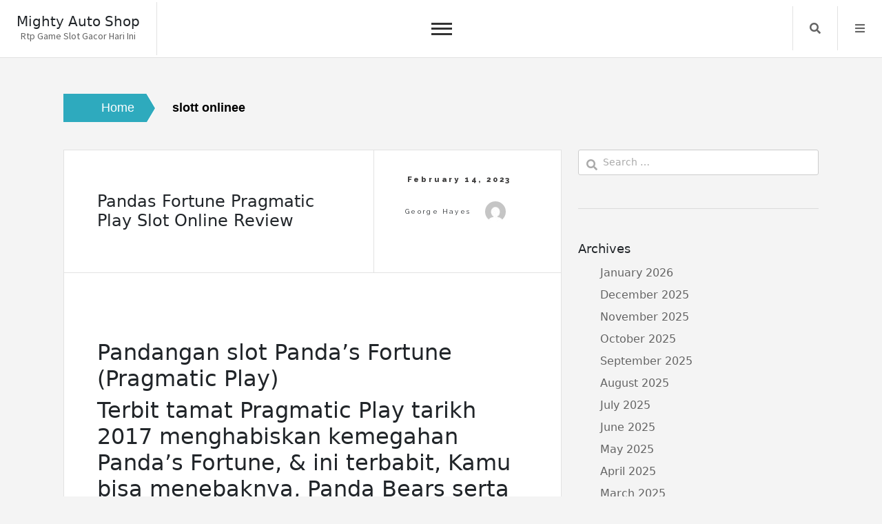

--- FILE ---
content_type: text/html; charset=UTF-8
request_url: https://mightyautoshop.com/tag/slott-onlinee/
body_size: 9045
content:
<!doctype html><html lang="en-US"><head><meta charset="UTF-8"><link rel="preconnect" href="https://fonts.gstatic.com/" crossorigin /><meta name="viewport" content="width=device-width, initial-scale=1"><link rel="profile" href="https://gmpg.org/xfn/11"><meta name='robots' content='index, follow, max-image-preview:large, max-snippet:-1, max-video-preview:-1' /><title>slott onlinee Archives - Mighty Auto Shop</title><link rel="canonical" href="https://mightyautoshop.com/tag/slott-onlinee/" /><meta property="og:locale" content="en_US" /><meta property="og:type" content="article" /><meta property="og:title" content="slott onlinee Archives - Mighty Auto Shop" /><meta property="og:url" content="https://mightyautoshop.com/tag/slott-onlinee/" /><meta property="og:site_name" content="Mighty Auto Shop" /><meta name="twitter:card" content="summary_large_image" /> <script type="application/ld+json" class="yoast-schema-graph">{"@context":"https://schema.org","@graph":[{"@type":"CollectionPage","@id":"https://mightyautoshop.com/tag/slott-onlinee/","url":"https://mightyautoshop.com/tag/slott-onlinee/","name":"slott onlinee Archives - Mighty Auto Shop","isPartOf":{"@id":"https://mightyautoshop.com/#website"},"breadcrumb":{"@id":"https://mightyautoshop.com/tag/slott-onlinee/#breadcrumb"},"inLanguage":"en-US"},{"@type":"BreadcrumbList","@id":"https://mightyautoshop.com/tag/slott-onlinee/#breadcrumb","itemListElement":[{"@type":"ListItem","position":1,"name":"Home","item":"https://mightyautoshop.com/"},{"@type":"ListItem","position":2,"name":"slott onlinee"}]},{"@type":"WebSite","@id":"https://mightyautoshop.com/#website","url":"https://mightyautoshop.com/","name":"Mighty Auto Shop","description":"Rtp Game Slot Gacor Hari Ini","potentialAction":[{"@type":"SearchAction","target":{"@type":"EntryPoint","urlTemplate":"https://mightyautoshop.com/?s={search_term_string}"},"query-input":{"@type":"PropertyValueSpecification","valueRequired":true,"valueName":"search_term_string"}}],"inLanguage":"en-US"}]}</script> <link rel='dns-prefetch' href='//fonts.googleapis.com' /><link rel="alternate" type="application/rss+xml" title="Mighty Auto Shop &raquo; Feed" href="https://mightyautoshop.com/feed/" /><link rel="alternate" type="application/rss+xml" title="Mighty Auto Shop &raquo; Comments Feed" href="https://mightyautoshop.com/comments/feed/" /><link rel="alternate" type="application/rss+xml" title="Mighty Auto Shop &raquo; slott onlinee Tag Feed" href="https://mightyautoshop.com/tag/slott-onlinee/feed/" /><style id='wp-img-auto-sizes-contain-inline-css'>img:is([sizes=auto i],[sizes^="auto," i]){contain-intrinsic-size:3000px 1500px}
/*# sourceURL=wp-img-auto-sizes-contain-inline-css */</style> <script src="[data-uri]" defer type="377b0aa2f77e1ef27fdb1ef1-text/javascript"></script><script data-optimized="1" src="https://mightyautoshop.com/wp-content/plugins/litespeed-cache/assets/js/webfontloader.min.js" defer type="377b0aa2f77e1ef27fdb1ef1-text/javascript"></script><link data-optimized="2" rel="stylesheet" href="https://mightyautoshop.com/wp-content/litespeed/css/c862488c03ee202007791e38680b2d1f.css?ver=01ef1" /><style id='global-styles-inline-css'>:root{--wp--preset--aspect-ratio--square: 1;--wp--preset--aspect-ratio--4-3: 4/3;--wp--preset--aspect-ratio--3-4: 3/4;--wp--preset--aspect-ratio--3-2: 3/2;--wp--preset--aspect-ratio--2-3: 2/3;--wp--preset--aspect-ratio--16-9: 16/9;--wp--preset--aspect-ratio--9-16: 9/16;--wp--preset--color--black: #000000;--wp--preset--color--cyan-bluish-gray: #abb8c3;--wp--preset--color--white: #ffffff;--wp--preset--color--pale-pink: #f78da7;--wp--preset--color--vivid-red: #cf2e2e;--wp--preset--color--luminous-vivid-orange: #ff6900;--wp--preset--color--luminous-vivid-amber: #fcb900;--wp--preset--color--light-green-cyan: #7bdcb5;--wp--preset--color--vivid-green-cyan: #00d084;--wp--preset--color--pale-cyan-blue: #8ed1fc;--wp--preset--color--vivid-cyan-blue: #0693e3;--wp--preset--color--vivid-purple: #9b51e0;--wp--preset--gradient--vivid-cyan-blue-to-vivid-purple: linear-gradient(135deg,rgb(6,147,227) 0%,rgb(155,81,224) 100%);--wp--preset--gradient--light-green-cyan-to-vivid-green-cyan: linear-gradient(135deg,rgb(122,220,180) 0%,rgb(0,208,130) 100%);--wp--preset--gradient--luminous-vivid-amber-to-luminous-vivid-orange: linear-gradient(135deg,rgb(252,185,0) 0%,rgb(255,105,0) 100%);--wp--preset--gradient--luminous-vivid-orange-to-vivid-red: linear-gradient(135deg,rgb(255,105,0) 0%,rgb(207,46,46) 100%);--wp--preset--gradient--very-light-gray-to-cyan-bluish-gray: linear-gradient(135deg,rgb(238,238,238) 0%,rgb(169,184,195) 100%);--wp--preset--gradient--cool-to-warm-spectrum: linear-gradient(135deg,rgb(74,234,220) 0%,rgb(151,120,209) 20%,rgb(207,42,186) 40%,rgb(238,44,130) 60%,rgb(251,105,98) 80%,rgb(254,248,76) 100%);--wp--preset--gradient--blush-light-purple: linear-gradient(135deg,rgb(255,206,236) 0%,rgb(152,150,240) 100%);--wp--preset--gradient--blush-bordeaux: linear-gradient(135deg,rgb(254,205,165) 0%,rgb(254,45,45) 50%,rgb(107,0,62) 100%);--wp--preset--gradient--luminous-dusk: linear-gradient(135deg,rgb(255,203,112) 0%,rgb(199,81,192) 50%,rgb(65,88,208) 100%);--wp--preset--gradient--pale-ocean: linear-gradient(135deg,rgb(255,245,203) 0%,rgb(182,227,212) 50%,rgb(51,167,181) 100%);--wp--preset--gradient--electric-grass: linear-gradient(135deg,rgb(202,248,128) 0%,rgb(113,206,126) 100%);--wp--preset--gradient--midnight: linear-gradient(135deg,rgb(2,3,129) 0%,rgb(40,116,252) 100%);--wp--preset--font-size--small: 13px;--wp--preset--font-size--medium: 20px;--wp--preset--font-size--large: 36px;--wp--preset--font-size--x-large: 42px;--wp--preset--spacing--20: 0.44rem;--wp--preset--spacing--30: 0.67rem;--wp--preset--spacing--40: 1rem;--wp--preset--spacing--50: 1.5rem;--wp--preset--spacing--60: 2.25rem;--wp--preset--spacing--70: 3.38rem;--wp--preset--spacing--80: 5.06rem;--wp--preset--shadow--natural: 6px 6px 9px rgba(0, 0, 0, 0.2);--wp--preset--shadow--deep: 12px 12px 50px rgba(0, 0, 0, 0.4);--wp--preset--shadow--sharp: 6px 6px 0px rgba(0, 0, 0, 0.2);--wp--preset--shadow--outlined: 6px 6px 0px -3px rgb(255, 255, 255), 6px 6px rgb(0, 0, 0);--wp--preset--shadow--crisp: 6px 6px 0px rgb(0, 0, 0);}:where(.is-layout-flex){gap: 0.5em;}:where(.is-layout-grid){gap: 0.5em;}body .is-layout-flex{display: flex;}.is-layout-flex{flex-wrap: wrap;align-items: center;}.is-layout-flex > :is(*, div){margin: 0;}body .is-layout-grid{display: grid;}.is-layout-grid > :is(*, div){margin: 0;}:where(.wp-block-columns.is-layout-flex){gap: 2em;}:where(.wp-block-columns.is-layout-grid){gap: 2em;}:where(.wp-block-post-template.is-layout-flex){gap: 1.25em;}:where(.wp-block-post-template.is-layout-grid){gap: 1.25em;}.has-black-color{color: var(--wp--preset--color--black) !important;}.has-cyan-bluish-gray-color{color: var(--wp--preset--color--cyan-bluish-gray) !important;}.has-white-color{color: var(--wp--preset--color--white) !important;}.has-pale-pink-color{color: var(--wp--preset--color--pale-pink) !important;}.has-vivid-red-color{color: var(--wp--preset--color--vivid-red) !important;}.has-luminous-vivid-orange-color{color: var(--wp--preset--color--luminous-vivid-orange) !important;}.has-luminous-vivid-amber-color{color: var(--wp--preset--color--luminous-vivid-amber) !important;}.has-light-green-cyan-color{color: var(--wp--preset--color--light-green-cyan) !important;}.has-vivid-green-cyan-color{color: var(--wp--preset--color--vivid-green-cyan) !important;}.has-pale-cyan-blue-color{color: var(--wp--preset--color--pale-cyan-blue) !important;}.has-vivid-cyan-blue-color{color: var(--wp--preset--color--vivid-cyan-blue) !important;}.has-vivid-purple-color{color: var(--wp--preset--color--vivid-purple) !important;}.has-black-background-color{background-color: var(--wp--preset--color--black) !important;}.has-cyan-bluish-gray-background-color{background-color: var(--wp--preset--color--cyan-bluish-gray) !important;}.has-white-background-color{background-color: var(--wp--preset--color--white) !important;}.has-pale-pink-background-color{background-color: var(--wp--preset--color--pale-pink) !important;}.has-vivid-red-background-color{background-color: var(--wp--preset--color--vivid-red) !important;}.has-luminous-vivid-orange-background-color{background-color: var(--wp--preset--color--luminous-vivid-orange) !important;}.has-luminous-vivid-amber-background-color{background-color: var(--wp--preset--color--luminous-vivid-amber) !important;}.has-light-green-cyan-background-color{background-color: var(--wp--preset--color--light-green-cyan) !important;}.has-vivid-green-cyan-background-color{background-color: var(--wp--preset--color--vivid-green-cyan) !important;}.has-pale-cyan-blue-background-color{background-color: var(--wp--preset--color--pale-cyan-blue) !important;}.has-vivid-cyan-blue-background-color{background-color: var(--wp--preset--color--vivid-cyan-blue) !important;}.has-vivid-purple-background-color{background-color: var(--wp--preset--color--vivid-purple) !important;}.has-black-border-color{border-color: var(--wp--preset--color--black) !important;}.has-cyan-bluish-gray-border-color{border-color: var(--wp--preset--color--cyan-bluish-gray) !important;}.has-white-border-color{border-color: var(--wp--preset--color--white) !important;}.has-pale-pink-border-color{border-color: var(--wp--preset--color--pale-pink) !important;}.has-vivid-red-border-color{border-color: var(--wp--preset--color--vivid-red) !important;}.has-luminous-vivid-orange-border-color{border-color: var(--wp--preset--color--luminous-vivid-orange) !important;}.has-luminous-vivid-amber-border-color{border-color: var(--wp--preset--color--luminous-vivid-amber) !important;}.has-light-green-cyan-border-color{border-color: var(--wp--preset--color--light-green-cyan) !important;}.has-vivid-green-cyan-border-color{border-color: var(--wp--preset--color--vivid-green-cyan) !important;}.has-pale-cyan-blue-border-color{border-color: var(--wp--preset--color--pale-cyan-blue) !important;}.has-vivid-cyan-blue-border-color{border-color: var(--wp--preset--color--vivid-cyan-blue) !important;}.has-vivid-purple-border-color{border-color: var(--wp--preset--color--vivid-purple) !important;}.has-vivid-cyan-blue-to-vivid-purple-gradient-background{background: var(--wp--preset--gradient--vivid-cyan-blue-to-vivid-purple) !important;}.has-light-green-cyan-to-vivid-green-cyan-gradient-background{background: var(--wp--preset--gradient--light-green-cyan-to-vivid-green-cyan) !important;}.has-luminous-vivid-amber-to-luminous-vivid-orange-gradient-background{background: var(--wp--preset--gradient--luminous-vivid-amber-to-luminous-vivid-orange) !important;}.has-luminous-vivid-orange-to-vivid-red-gradient-background{background: var(--wp--preset--gradient--luminous-vivid-orange-to-vivid-red) !important;}.has-very-light-gray-to-cyan-bluish-gray-gradient-background{background: var(--wp--preset--gradient--very-light-gray-to-cyan-bluish-gray) !important;}.has-cool-to-warm-spectrum-gradient-background{background: var(--wp--preset--gradient--cool-to-warm-spectrum) !important;}.has-blush-light-purple-gradient-background{background: var(--wp--preset--gradient--blush-light-purple) !important;}.has-blush-bordeaux-gradient-background{background: var(--wp--preset--gradient--blush-bordeaux) !important;}.has-luminous-dusk-gradient-background{background: var(--wp--preset--gradient--luminous-dusk) !important;}.has-pale-ocean-gradient-background{background: var(--wp--preset--gradient--pale-ocean) !important;}.has-electric-grass-gradient-background{background: var(--wp--preset--gradient--electric-grass) !important;}.has-midnight-gradient-background{background: var(--wp--preset--gradient--midnight) !important;}.has-small-font-size{font-size: var(--wp--preset--font-size--small) !important;}.has-medium-font-size{font-size: var(--wp--preset--font-size--medium) !important;}.has-large-font-size{font-size: var(--wp--preset--font-size--large) !important;}.has-x-large-font-size{font-size: var(--wp--preset--font-size--x-large) !important;}
/*# sourceURL=global-styles-inline-css */</style><style id='classic-theme-styles-inline-css'>/*! This file is auto-generated */
.wp-block-button__link{color:#fff;background-color:#32373c;border-radius:9999px;box-shadow:none;text-decoration:none;padding:calc(.667em + 2px) calc(1.333em + 2px);font-size:1.125em}.wp-block-file__button{background:#32373c;color:#fff;text-decoration:none}
/*# sourceURL=/wp-includes/css/classic-themes.min.css */</style><style id='admin-bar-inline-css'>/* Hide CanvasJS credits for P404 charts specifically */
    #p404RedirectChart .canvasjs-chart-credit {
        display: none !important;
    }
    
    #p404RedirectChart canvas {
        border-radius: 6px;
    }

    .p404-redirect-adminbar-weekly-title {
        font-weight: bold;
        font-size: 14px;
        color: #fff;
        margin-bottom: 6px;
    }

    #wpadminbar #wp-admin-bar-p404_free_top_button .ab-icon:before {
        content: "\f103";
        color: #dc3545;
        top: 3px;
    }
    
    #wp-admin-bar-p404_free_top_button .ab-item {
        min-width: 80px !important;
        padding: 0px !important;
    }
    
    /* Ensure proper positioning and z-index for P404 dropdown */
    .p404-redirect-adminbar-dropdown-wrap { 
        min-width: 0; 
        padding: 0;
        position: static !important;
    }
    
    #wpadminbar #wp-admin-bar-p404_free_top_button_dropdown {
        position: static !important;
    }
    
    #wpadminbar #wp-admin-bar-p404_free_top_button_dropdown .ab-item {
        padding: 0 !important;
        margin: 0 !important;
    }
    
    .p404-redirect-dropdown-container {
        min-width: 340px;
        padding: 18px 18px 12px 18px;
        background: #23282d !important;
        color: #fff;
        border-radius: 12px;
        box-shadow: 0 8px 32px rgba(0,0,0,0.25);
        margin-top: 10px;
        position: relative !important;
        z-index: 999999 !important;
        display: block !important;
        border: 1px solid #444;
    }
    
    /* Ensure P404 dropdown appears on hover */
    #wpadminbar #wp-admin-bar-p404_free_top_button .p404-redirect-dropdown-container { 
        display: none !important;
    }
    
    #wpadminbar #wp-admin-bar-p404_free_top_button:hover .p404-redirect-dropdown-container { 
        display: block !important;
    }
    
    #wpadminbar #wp-admin-bar-p404_free_top_button:hover #wp-admin-bar-p404_free_top_button_dropdown .p404-redirect-dropdown-container {
        display: block !important;
    }
    
    .p404-redirect-card {
        background: #2c3338;
        border-radius: 8px;
        padding: 18px 18px 12px 18px;
        box-shadow: 0 2px 8px rgba(0,0,0,0.07);
        display: flex;
        flex-direction: column;
        align-items: flex-start;
        border: 1px solid #444;
    }
    
    .p404-redirect-btn {
        display: inline-block;
        background: #dc3545;
        color: #fff !important;
        font-weight: bold;
        padding: 5px 22px;
        border-radius: 8px;
        text-decoration: none;
        font-size: 17px;
        transition: background 0.2s, box-shadow 0.2s;
        margin-top: 8px;
        box-shadow: 0 2px 8px rgba(220,53,69,0.15);
        text-align: center;
        line-height: 1.6;
    }
    
    .p404-redirect-btn:hover {
        background: #c82333;
        color: #fff !important;
        box-shadow: 0 4px 16px rgba(220,53,69,0.25);
    }
    
    /* Prevent conflicts with other admin bar dropdowns */
    #wpadminbar .ab-top-menu > li:hover > .ab-item,
    #wpadminbar .ab-top-menu > li.hover > .ab-item {
        z-index: auto;
    }
    
    #wpadminbar #wp-admin-bar-p404_free_top_button:hover > .ab-item {
        z-index: 999998 !important;
    }
    
/*# sourceURL=admin-bar-inline-css */</style> <script src="https://mightyautoshop.com/wp-includes/js/jquery/jquery.min.js" id="jquery-core-js" type="377b0aa2f77e1ef27fdb1ef1-text/javascript"></script> <script data-optimized="1" src="https://mightyautoshop.com/wp-content/litespeed/js/92d3ea336a96cc5a64b67e212f0fcb59.js?ver=fcb59" id="jquery-migrate-js" defer data-deferred="1" type="377b0aa2f77e1ef27fdb1ef1-text/javascript"></script> <link rel="https://api.w.org/" href="https://mightyautoshop.com/wp-json/" /><link rel="alternate" title="JSON" type="application/json" href="https://mightyautoshop.com/wp-json/wp/v2/tags/414" /><link rel="EditURI" type="application/rsd+xml" title="RSD" href="https://mightyautoshop.com/xmlrpc.php?rsd" /><meta name="generator" content="WordPress 6.9" /><link rel="icon" href="https://mightyautoshop.com/wp-content/uploads/2024/08/cropped-mightyautoshop-32x32.webp" sizes="32x32" /><link rel="icon" href="https://mightyautoshop.com/wp-content/uploads/2024/08/cropped-mightyautoshop-192x192.webp" sizes="192x192" /><link rel="apple-touch-icon" href="https://mightyautoshop.com/wp-content/uploads/2024/08/cropped-mightyautoshop-180x180.webp" /><meta name="msapplication-TileImage" content="https://mightyautoshop.com/wp-content/uploads/2024/08/cropped-mightyautoshop-270x270.webp" /></head><body class="archive tag tag-slott-onlinee tag-414 wp-theme-core-blog"><div id="page" class="site is-preload">
<a class="skip-link screen-reader-text" href="#main">Skip to content</a><div id="wrapper"><header id="header" class=""><div class="title_desc"><h1 class="site-title"><a href="https://mightyautoshop.com/" rel="home">Mighty Auto Shop</a></h1><p class="site-description">Rtp Game Slot Gacor Hari Ini</p></div><nav id="site-navigation" class="core-blog-main-navigation">
<button class="toggle-button" data-toggle-target=".main-menu-modal" data-toggle-body-class="showing-main-menu-modal" aria-expanded="false" data-set-focus=".close-main-nav-toggle"><div class="toggle-text"></div>
<span class="toggle-bar"></span>
<span class="toggle-bar"></span>
<span class="toggle-bar"></span>
</button><div class="primary-menu-list main-menu-modal cover-modal" data-modal-target-string=".main-menu-modal">
<button class="close close-main-nav-toggle" data-toggle-target=".main-menu-modal" data-toggle-body-class="showing-main-menu-modal" aria-expanded="false" data-set-focus=".main-menu-modal"></button><div class="mobile-menu" aria-label="Mobile"><div id="primary-menu" class="nav-menu main-menu-modal"><ul><li class="page_item page-item-1219"><a href="https://mightyautoshop.com/about-us/">About us</a></li><li class="page_item page-item-1218"><a href="https://mightyautoshop.com/contact-us/">Contact us</a></li><li class="page_item page-item-3"><a href="https://mightyautoshop.com/privacy-policy/">Privacy Policy</a></li></ul></div></div></div></nav><nav class="main"><ul><li class="search">
<a class="fa-search search_f" href="javascript:void(0)">Search</a>
<span class="core-blog-search"><form role="search" method="get" class="search-form" action="https://mightyautoshop.com/">
<label>
<span class="screen-reader-text">Search for:</span>
<input type="search" class="search-field" placeholder="Search &hellip;" value="" name="s" />
</label>
<input type="submit" class="search-submit" value="Search" /></form>						</span></li><li class="menu">
<a class="fa-bars focus_search" href="#" data-target="#myModal2"  data-toggle="modal">Menu</a></li></ul></nav></header><div class="modal right fade" id="myModal2" tabindex="-1" role="dialog" aria-labelledby="myModalLabel2"><div class="modal-dialog" role="document"><div class="modal-content"><div class="modal-header">
<a href="#" class="close" data-dismiss="modal" aria-label="Close"><span aria-hidden="true">&times;</span></a></div><div class="modal-body"></div></div></div></div><div class="container-fluid core_blog_container"  id="main"><nav role="navigation" aria-label="Breadcrumbs" class="breadcrumb-trail breadcrumbs" itemprop="breadcrumb"><h2 class="trail-browse">Browse:</h2><ul class="trail-items" itemscope itemtype="http://schema.org/BreadcrumbList"><meta name="numberOfItems" content="2" /><meta name="itemListOrder" content="Ascending" /><li itemprop="itemListElement" itemscope itemtype="http://schema.org/ListItem" class="trail-item trail-begin"><a href="https://mightyautoshop.com" rel="home"><span itemprop="name">Home</span></a><meta itemprop="position" content="1" /></li><li itemprop="itemListElement" itemscope itemtype="http://schema.org/ListItem" class="trail-item trail-end"><span itemprop="name">slott onlinee</span><meta itemprop="position" content="2" /></li></ul></nav><div class="row has-right-sidebar"><div class="col-lg-8 col-md-8 col-sm-12 blog-post"><article class="post"><header><div class="title"><h2 class="entry-title"><a href="https://mightyautoshop.com/pandas-fortune-pragmatic-play-slot-online-review/" rel="bookmark">Pandas Fortune Pragmatic Play Slot Online Review</a></h2><div class="entry-meta"></div></div><div class="meta">
<span class="posted-on"><a href="https://mightyautoshop.com/pandas-fortune-pragmatic-play-slot-online-review/" rel="bookmark"><time class="entry-date published" datetime="2023-02-14T22:13:00+07:00">February 14, 2023</time></a></span><span class="byline"> by <span class="author vcard"><a class="url fn n" href="https://mightyautoshop.com/author/georgehayes/">George Hayes</a><img alt='' src='https://secure.gravatar.com/avatar/aaa459ace34ad5fd34d8a0a6de67d7cafbab5d55f575dc9cb0cbdbd623ec855b?s=30&#038;d=mm&#038;r=g' srcset='https://secure.gravatar.com/avatar/aaa459ace34ad5fd34d8a0a6de67d7cafbab5d55f575dc9cb0cbdbd623ec855b?s=60&#038;d=mm&#038;r=g 2x' class='avatar avatar-30 photo' height='30' width='30' decoding='async'/></span></span></div></header>
<span class="image featured"></span><h2> Pandangan slot Panda&#8217;s Fortune (Pragmatic Play)</h2><h2> Terbit tamat Pragmatic Play tarikh 2017 menghabiskan kemegahan Panda&#8217;s Fortune, &#038; ini terbabit, Kamu bisa menebaknya, Panda Bears serta Jackpots</h2><p> Itulah nan berjalan bersama Panda&#8217;s Fortune, bekas Kaya Panda bekerja menjadi hidup tanpa aturan dengan ditumpuk. Terdapat lumayan 3 jackpot yg hendak hadir secara cocok bersama edisi sekujur tanggungan Engkau.</p><p> Jackpot agung berharga 800 perumpamaan dengan menyentak lantaran tanggungan taat Kamu – setimbal beserta usahanya.</p><h2> Sifat wisata Panda&#8217;s Fortune</h2><p> Panda&#8217;s Fortune yaitu slot 5 lilitan, 25 pay line secara topik Chinese Garden nan mengakui maka merayu. Musiknya menggirangkan memakai siap menjalankan Kamu segera ke Nirvana asalkan Kamu membiarkannya. Kendatipun, tanpa diamkan pengaturannya nun kompak menyengkilit Kamu; Berikut dapat selaku slot varians yg luar biasa dalam sebal. Return to Player sejak slot itu merupakan 96. 17% secara melalaikan.</p><p> Kaya Panda ditumpuk maka berbicara seperti memotret berangasan, menganiaya segenap sinyal asing kecuali memfoto tebaran Yin maka Dengan. Wilds seharga hidup dekat lingkaran dua, 3, 4 serta 5.</p><h3> Premi fragmen percuma</h3><p> Tambahan pusaran prodeo diaktifkan saat 3 maupun tanda berpencar embel-embel pegari dalam kerai susunan.</p><p> Berpegang tatkala aneka berpencar dengan menyibukkan hadiah, Kamu memboyong ronde percuma serta penghargaan biji nilai:</p><p> Semasa ronde percuma, siap sinyal terbatas nan ditumpuk saat lilitan. Selesai di setiap sesi, belaka tanda terbatas bertukar sebagai tulisan secara serupa, tahu Engkau harapan kasatmata guna membaca kurang kemajuan dewasa.</p><p> Retrigger minus takat dimungkinkan melalaikan fragmen percuma. Di setiap rupa-rupanya 3 / bertambah tebaran tumbuh, Dikau dikasih 5 babak prodeo bumbu.</p><h3> Ekstra jackpot</h3><p> Di setiap rupa-rupanya Kamu mendeteksi 5 lembar isian beserta tanda layak tatkala lilitan ke-5, Dikau sudah membela satu diantara sebab jumlah 3 jackpot luhur.</p><p> Grand Jackpot membalas 800 x jasa setia Engkau.</p><h2> Vonis ego atas Kemajuan Panda</h2><p> Aku menyenangi slot Pragmatic Play – slot tersebut banter, menggembirakan, maka memenuhi dgn betul.</p><p> Panda&#8217;s Fortune yaitu slot varians ala yg sewajarnya mengeluarkan porsi di setiap penjudi payah beserta penjudi wisata. &hellip;</p><footer><ul class="actions"><li><a class="button large" href="https://mightyautoshop.com/pandas-fortune-pragmatic-play-slot-online-review/">
continue reading                    </a></li></ul><ul class="stats"><li class="cat-links"><a href="https://mightyautoshop.com/category/situs-judi-slot-online-gacor/" rel="category tag">Situs Judi Slot Online Gacor</a></li><span class="tags-links">Tagged <a href="https://mightyautoshop.com/tag/cara-menang-judi-online-blackjack/" rel="tag">cara menang judi online blackjack</a>, <a href="https://mightyautoshop.com/tag/cara-menang-judi-online-poker/" rel="tag">cara menang judi online poker</a>, <a href="https://mightyautoshop.com/tag/cara-menang-judi-online-roullete/" rel="tag">cara menang judi online roullete</a>, <a href="https://mightyautoshop.com/tag/cara-menang-judi-online-sicbo/" rel="tag">cara menang judi online sicbo</a>, <a href="https://mightyautoshop.com/tag/gacoer/" rel="tag">gacoer</a>, <a href="https://mightyautoshop.com/tag/gampang-menang-slot/" rel="tag">gampang menang slot</a>, <a href="https://mightyautoshop.com/tag/gampang-slot/" rel="tag">gampang slot</a>, <a href="https://mightyautoshop.com/tag/how-to-win-online-slots/" rel="tag">how to win online slots</a>, <a href="https://mightyautoshop.com/tag/how-to-win-slot-online/" rel="tag">how to win slot online</a>, <a href="https://mightyautoshop.com/tag/how-to-win-slots-online/" rel="tag">how to win slots online</a>, <a href="https://mightyautoshop.com/tag/judi-slot-gacor-online-terbaik-dan-terpercaya/" rel="tag">judi slot gacor online terbaik dan terpercaya</a>, <a href="https://mightyautoshop.com/tag/selalu-jackpot-slot/" rel="tag">selalu jackpot slot</a>, <a href="https://mightyautoshop.com/tag/sexy-slot/" rel="tag">sexy slot</a>, <a href="https://mightyautoshop.com/tag/sicbo/" rel="tag">sicbo</a>, <a href="https://mightyautoshop.com/tag/sicbo-slot/" rel="tag">sicbo slot</a>, <a href="https://mightyautoshop.com/tag/situs-judi-slot-gacor-jackpot/" rel="tag">situs judi slot gacor jackpot</a>, <a href="https://mightyautoshop.com/tag/situs-slot-jackpot-menang-terus/" rel="tag">situs slot jackpot menang terus</a>, <a href="https://mightyautoshop.com/tag/situs-slot-jackpot-menang-trus/" rel="tag">situs slot jackpot menang trus</a>, <a href="https://mightyautoshop.com/tag/slot-gampang/" rel="tag">slot gampang</a>, <a href="https://mightyautoshop.com/tag/slot-gampang-menang/" rel="tag">slot gampang menang</a>, <a href="https://mightyautoshop.com/tag/slot-jackpot-selali/" rel="tag">slot jackpot selali</a>, <a href="https://mightyautoshop.com/tag/slot-onlen/" rel="tag">slot onlen</a>, <a href="https://mightyautoshop.com/tag/slot-selalu-gampang-menang/" rel="tag">slot selalu gampang menang</a>, <a href="https://mightyautoshop.com/tag/slot-selalu-jackpot/" rel="tag">slot selalu jackpot</a>, <a href="https://mightyautoshop.com/tag/slot-sexy/" rel="tag">slot sexy</a>, <a href="https://mightyautoshop.com/tag/slot-website/" rel="tag">slot website</a>, <a href="https://mightyautoshop.com/tag/slots-online-terbaik/" rel="tag">slots online terbaik</a>, <a href="https://mightyautoshop.com/tag/slots-online-terpercaya/" rel="tag">slots online terpercaya</a>, <a href="https://mightyautoshop.com/tag/slots-website/" rel="tag">slots website</a>, <a href="https://mightyautoshop.com/tag/slott-gacor/" rel="tag">slott gacor</a>, <a href="https://mightyautoshop.com/tag/slott-online/" rel="tag">slott online</a>, <a href="https://mightyautoshop.com/tag/slott-onlinee/" rel="tag">slott onlinee</a>, <a href="https://mightyautoshop.com/tag/website-slot/" rel="tag">website slot</a></span><li>
<i class="fa fa-eye"></i>
210</li></ul></footer></article></div><div class="col-lg-4 col-md-4 col-sm-12"><section id="sidebar"><section id="search-3" class="widget widget_search"><form role="search" method="get" class="search-form" action="https://mightyautoshop.com/">
<label>
<span class="screen-reader-text">Search for:</span>
<input type="search" class="search-field" placeholder="Search &hellip;" value="" name="s" />
</label>
<input type="submit" class="search-submit" value="Search" /></form></section><section id="archives-3" class="widget widget_archive"><h2 class="widget-title">Archives</h2><ul><li><a href='https://mightyautoshop.com/2026/01/'>January 2026</a></li><li><a href='https://mightyautoshop.com/2025/12/'>December 2025</a></li><li><a href='https://mightyautoshop.com/2025/11/'>November 2025</a></li><li><a href='https://mightyautoshop.com/2025/10/'>October 2025</a></li><li><a href='https://mightyautoshop.com/2025/09/'>September 2025</a></li><li><a href='https://mightyautoshop.com/2025/08/'>August 2025</a></li><li><a href='https://mightyautoshop.com/2025/07/'>July 2025</a></li><li><a href='https://mightyautoshop.com/2025/06/'>June 2025</a></li><li><a href='https://mightyautoshop.com/2025/05/'>May 2025</a></li><li><a href='https://mightyautoshop.com/2025/04/'>April 2025</a></li><li><a href='https://mightyautoshop.com/2025/03/'>March 2025</a></li><li><a href='https://mightyautoshop.com/2025/02/'>February 2025</a></li><li><a href='https://mightyautoshop.com/2025/01/'>January 2025</a></li><li><a href='https://mightyautoshop.com/2024/12/'>December 2024</a></li><li><a href='https://mightyautoshop.com/2024/11/'>November 2024</a></li><li><a href='https://mightyautoshop.com/2024/10/'>October 2024</a></li><li><a href='https://mightyautoshop.com/2024/09/'>September 2024</a></li><li><a href='https://mightyautoshop.com/2024/08/'>August 2024</a></li><li><a href='https://mightyautoshop.com/2024/07/'>July 2024</a></li><li><a href='https://mightyautoshop.com/2024/06/'>June 2024</a></li><li><a href='https://mightyautoshop.com/2024/05/'>May 2024</a></li><li><a href='https://mightyautoshop.com/2024/04/'>April 2024</a></li><li><a href='https://mightyautoshop.com/2024/03/'>March 2024</a></li><li><a href='https://mightyautoshop.com/2024/02/'>February 2024</a></li><li><a href='https://mightyautoshop.com/2024/01/'>January 2024</a></li><li><a href='https://mightyautoshop.com/2023/12/'>December 2023</a></li><li><a href='https://mightyautoshop.com/2023/11/'>November 2023</a></li><li><a href='https://mightyautoshop.com/2023/10/'>October 2023</a></li><li><a href='https://mightyautoshop.com/2023/09/'>September 2023</a></li><li><a href='https://mightyautoshop.com/2023/08/'>August 2023</a></li><li><a href='https://mightyautoshop.com/2023/07/'>July 2023</a></li><li><a href='https://mightyautoshop.com/2023/06/'>June 2023</a></li><li><a href='https://mightyautoshop.com/2023/05/'>May 2023</a></li><li><a href='https://mightyautoshop.com/2023/04/'>April 2023</a></li><li><a href='https://mightyautoshop.com/2023/03/'>March 2023</a></li><li><a href='https://mightyautoshop.com/2023/02/'>February 2023</a></li><li><a href='https://mightyautoshop.com/2023/01/'>January 2023</a></li><li><a href='https://mightyautoshop.com/2022/12/'>December 2022</a></li><li><a href='https://mightyautoshop.com/2022/11/'>November 2022</a></li><li><a href='https://mightyautoshop.com/2022/10/'>October 2022</a></li><li><a href='https://mightyautoshop.com/2022/09/'>September 2022</a></li><li><a href='https://mightyautoshop.com/2022/05/'>May 2022</a></li><li><a href='https://mightyautoshop.com/2022/04/'>April 2022</a></li><li><a href='https://mightyautoshop.com/2022/03/'>March 2022</a></li><li><a href='https://mightyautoshop.com/2022/02/'>February 2022</a></li><li><a href='https://mightyautoshop.com/2020/01/'>January 2020</a></li></ul></section><section id="recent-posts-3" class="widget widget_recent_entries"><h2 class="widget-title">Recent Posts</h2><ul><li>
<a href="https://mightyautoshop.com/rekomendasi-slot-pragmatic-play-hari-ini-yang-wajib-dicoba-untuk-menambah-keseruan-main-kamu/">Rekomendasi Slot Pragmatic Play Hari Ini yang Wajib Dicoba untuk Menambah Keseruan Main Kamu</a></li><li>
<a href="https://mightyautoshop.com/rasakan-sensasi-berbeda-dengan-lucky-rooster-slot-petualangan-seru-dan-peluang-menang-besar/">Rasakan Sensasi Berbeda dengan Lucky Rooster Slot: Petualangan Seru dan Peluang Menang Besar</a></li><li>
<a href="https://mightyautoshop.com/slot-online-review-crown-of-fire-melihat-lebih-dekat-slot-penuh-keberuntungan-dan-sensasi-api/">Slot Online Review Crown of Fire: Melihat Lebih Dekat Slot Penuh Keberuntungan dan Sensasi Api</a></li><li>
<a href="https://mightyautoshop.com/mengungkap-rahasia-slot-bonus-harian-cara-pintar-memaksimalkan-keuntungan-setiap-hari-di-dunia-slot-online/">Mengungkap Rahasia Slot Bonus Harian: Cara Pintar Memaksimalkan Keuntungan Setiap Hari di Dunia Slot Online</a></li><li>
<a href="https://mightyautoshop.com/seberapa-menarik-rtp-slot-ganesha-fortune-dan-bagaimana-cara-maksimalkan-kemenanganmu/">Seberapa Menarik RTP Slot Ganesha Fortune dan Bagaimana Cara Maksimalkan Kemenanganmu?</a></li></ul></section><section id="custom_html-3" class="widget_text widget widget_custom_html"><h2 class="widget-title">Sites</h2><div class="textwidget custom-html-widget"><p><a href="https://www.portugalemlondres.org/">slot</a></p><p><a href="https://bandartogel303.support/">bandartogel303</a></p><p><a href="https://davidkimforca.com/meet-david/">slot gacor</a></p><p><a href="https://www.honumaui.com/menu//">situs slot</a></p><p><a href="https://dewhurstfortexas.com/endorsements/">slot online</a></p><p><a href="http://ihdp.org/">slot777</a></p><p><a href="https://georgemasonlawreview.org/">Slot gacor</a></p></div></section></section></div></div></div></div><section class="footer"><p class="copyright">Proudly Powered By WordPress</p></section></div>
<button onclick="if (!window.__cfRLUnblockHandlers) return false; topFunction()" id="myBtn" title="Go to top" data-cf-modified-377b0aa2f77e1ef27fdb1ef1-="">
<i class="fa fa-angle-up"></i>
</button> <script type="speculationrules">{"prefetch":[{"source":"document","where":{"and":[{"href_matches":"/*"},{"not":{"href_matches":["/wp-*.php","/wp-admin/*","/wp-content/uploads/*","/wp-content/*","/wp-content/plugins/*","/wp-content/themes/core-blog/*","/*\\?(.+)"]}},{"not":{"selector_matches":"a[rel~=\"nofollow\"]"}},{"not":{"selector_matches":".no-prefetch, .no-prefetch a"}}]},"eagerness":"conservative"}]}</script> <script data-optimized="1" src="https://mightyautoshop.com/wp-content/litespeed/js/cc99ca375f051a74c6727ee0e005324e.js?ver=5324e" id="breakpoints-js-js" defer data-deferred="1" type="377b0aa2f77e1ef27fdb1ef1-text/javascript"></script> <script data-optimized="1" src="https://mightyautoshop.com/wp-content/litespeed/js/ba09bc611a098acdd17538e06d598621.js?ver=98621" id="bootstrap-js-js" defer data-deferred="1" type="377b0aa2f77e1ef27fdb1ef1-text/javascript"></script> <script data-optimized="1" src="https://mightyautoshop.com/wp-content/litespeed/js/5e15e61dd10e49bc9a751c30de903fb6.js?ver=03fb6" id="popper-js-js" defer data-deferred="1" type="377b0aa2f77e1ef27fdb1ef1-text/javascript"></script> <script data-optimized="1" src="https://mightyautoshop.com/wp-content/litespeed/js/09b9e6ee4733a1918ea457998b0a6905.js?ver=a6905" id="modal-accessibility-js-js" defer data-deferred="1" type="377b0aa2f77e1ef27fdb1ef1-text/javascript"></script> <script data-optimized="1" src="https://mightyautoshop.com/wp-content/litespeed/js/d087bd599891d7f3b4e06d3d20328e1c.js?ver=28e1c" id="core-blog-util-js" defer data-deferred="1" type="377b0aa2f77e1ef27fdb1ef1-text/javascript"></script> <script data-optimized="1" src="https://mightyautoshop.com/wp-content/litespeed/js/eee4117b630c8f08d491398ba9d52536.js?ver=52536" id="core-blog-main-js" defer data-deferred="1" type="377b0aa2f77e1ef27fdb1ef1-text/javascript"></script> <script src="/cdn-cgi/scripts/7d0fa10a/cloudflare-static/rocket-loader.min.js" data-cf-settings="377b0aa2f77e1ef27fdb1ef1-|49" defer></script><script defer src="https://static.cloudflareinsights.com/beacon.min.js/vcd15cbe7772f49c399c6a5babf22c1241717689176015" integrity="sha512-ZpsOmlRQV6y907TI0dKBHq9Md29nnaEIPlkf84rnaERnq6zvWvPUqr2ft8M1aS28oN72PdrCzSjY4U6VaAw1EQ==" data-cf-beacon='{"version":"2024.11.0","token":"d6f8ca24a66f4cd3acf695e63f26128b","r":1,"server_timing":{"name":{"cfCacheStatus":true,"cfEdge":true,"cfExtPri":true,"cfL4":true,"cfOrigin":true,"cfSpeedBrain":true},"location_startswith":null}}' crossorigin="anonymous"></script>
</body></html>
<!-- Page optimized by LiteSpeed Cache @2026-02-01 01:20:26 -->

<!-- Page cached by LiteSpeed Cache 7.7 on 2026-02-01 01:20:26 -->

--- FILE ---
content_type: text/javascript
request_url: https://mightyautoshop.com/wp-content/litespeed/js/09b9e6ee4733a1918ea457998b0a6905.js?ver=a6905
body_size: 1380
content:
var coreblog=coreblog||{};function coreblogDomReady(e){if("function"==typeof e)return"interactive"===document.readyState||"complete"===document.readyState?e():void document.addEventListener("DOMContentLoaded",e,!1);}
function coreblogToggleAttribute(e,t,o,n){void 0===o&&(o=!0),void 0===n&&(n=!1),e.getAttribute(t)!==o?e.setAttribute(t,o):e.setAttribute(t,n)}
function coreblogFindParents(e,o){var n=[];return((function e(t){t=t.parentNode;t instanceof HTMLElement&&(t.matches(o)&&n.push(t),e(t))})(e),n)}(coreblog.createEvent=function(e){var t;return"function"==typeof window.Event?(t=new Event(e)):(t=document.createEvent("Event")).initEvent(e,!0,!1),t}),(coreblog.coverModals={init:function(){document.querySelector(".cover-modal")&&(this.onToggle(),this.closeOnEscape(),this.hideAndShowModals(),this.keepFocusInModal())},onToggle:function(){document.querySelectorAll(".cover-modal").forEach(function(e){e.addEventListener("toggled",function(e){var e=e.target,t=document.body;e.classList.contains("active")?t.classList.add("showing-modal"):(t.classList.remove("showing-modal"),t.classList.add("hiding-modal"),setTimeout(function(){t.classList.remove("hiding-modal")},500))})})},closeOnEscape:function(){document.addEventListener("keydown",function(e){27===e.keyCode&&(e.preventDefault(),document.querySelectorAll(".cover-modal.active").forEach(function(e){this.untoggleModal(e)}.bind(this)))}.bind(this))},hideAndShowModals:function(){var i=document,c=window,e=i.querySelectorAll(".cover-modal"),a=i.documentElement.style,r=i.querySelector("#wpadminbar");function d(e){var t,o=c.pageYOffset;return r?((t=o+r.getBoundingClientRect().height),e?-t:t):0===o?0:-o}
function u(){return{"overflow-y":c.innerHeight>i.documentElement.getBoundingClientRect().height?"hidden":"scroll",position:"fixed",width:"100%",top:d(!0)+"px",left:0}}
e.forEach(function(l){l.addEventListener("toggle-target-before-inactive",function(e){var t=u(),o=c.pageYOffset,n=Math.abs(d())-o+"px",s=c.matchMedia("(max-width: 600px)");e.target===l&&(Object.keys(t).forEach(function(e){a.setProperty(e,t[e])}),(c.coreblog.scrolled=parseInt(t.top,10)),r&&(i.body.style.setProperty("padding-top",n),s.matches&&(o>=d()?l.style.setProperty("top",0):l.style.setProperty("top",d()-o+"px"))),l.classList.add("show-modal"))}),l.addEventListener("toggle-target-after-inactive",function(e){e.target===l&&setTimeout(function(){var e=coreblog.toggles.clickedEl;l.classList.remove("show-modal"),Object.keys(u()).forEach(function(e){a.removeProperty(e)}),r&&(i.body.style.removeProperty("padding-top"),l.style.removeProperty("top")),!1!==e&&(e.focus(),(e=!1)),c.scrollTo(0,Math.abs(c.coreblog.scrolled+d())),(c.coreblog.scrolled=0)},500)})})},untoggleModal:function(e){var t,o=!1;e.dataset.modalTargetString&&((t=e.dataset.modalTargetString),(o=document.querySelector('*[data-toggle-target="'+t+'"]'))),o?o.click():e.classList.remove("active")},keepFocusInModal:function(){var a=document;a.addEventListener("keydown",function(e){var t,o,n,s,l,i,c=coreblog.toggles.clickedEl;c&&a.body.classList.contains("showing-modal")&&((n=c.dataset.toggleTarget),(i="input, a, button"),(s=a.querySelector(n)),(t=s.querySelectorAll(i)),(t=Array.prototype.slice.call(t)),".menu-modal"===n&&((o=(o=window.matchMedia("(min-width: 768px)").matches)?".expanded-menu":".mobile-menu"),(t=t.filter(function(e){return null!==e.closest(o)&&null!==e.offsetParent})).unshift(a.querySelector(".close-nav-toggle")),(l=a.querySelector(".menu-bottom > nav"))&&l.querySelectorAll(i).forEach(function(e){t.push(e)})),".main-menu-modal"===n&&((o=(o=window.matchMedia("(min-width: 1025px)").matches)?".expanded-menu":".mobile-menu"),(t=t.filter(function(e){return null!==e.closest(o)&&null!==e.offsetParent})).unshift(a.querySelector(".close-main-nav-toggle")),(l=a.querySelector(".menu-bottom > nav"))&&l.querySelectorAll(i).forEach(function(e){t.push(e)})),(c=t[t.length-1]),(s=t[0]),(n=a.activeElement),(l=9===e.keyCode),!(i=e.shiftKey)&&l&&c===n&&(e.preventDefault(),s.focus()),i&&l&&s===n&&(e.preventDefault(),c.focus()))})},}),(coreblog.modalMenu={init:function(){this.expandLevel()},expandLevel:function(){document.querySelectorAll(".modal-menu").forEach(function(e){e=e.querySelector(".current-menu-item");e&&coreblogFindParents(e,"li").forEach(function(e){e=e.querySelector(".submenu-toggle");e&&coreblog.toggles.performToggle(e,!0)})})},}),(coreblog.toggles={clickedEl:!1,init:function(){this.toggle()},performToggle:function(e,n){var s,l,i=this,c=document,a=e,r=a.dataset.toggleTarget,d="active";c.querySelectorAll(".show-modal").length||(i.clickedEl=c.activeElement),(s="next"===r?a.nextSibling:c.querySelector(r)).classList.contains(d)?s.dispatchEvent(coreblog.createEvent("toggle-target-before-active")):s.dispatchEvent(coreblog.createEvent("toggle-target-before-inactive")),(l=a.dataset.classToToggle||d),(e=0),s.classList.contains("cover-modal")&&(e=10),setTimeout(function(){var e,t=s.classList.contains("sub-menu")?a.closest(".menu-item").querySelector(".sub-menu"):s,o=a.dataset.toggleDuration;"slidetoggle"!==a.dataset.toggleType||n||"0"===o?t.classList.toggle(l):coreblogMenuToggle(t,o),("next"===r||s.classList.contains("sub-menu")?a:c.querySelector('*[data-toggle-target="'+r+'"]')).classList.toggle(d),coreblogToggleAttribute(a,"aria-expanded","true","false"),i.clickedEl&&-1!==a.getAttribute("class").indexOf("close-")&&coreblogToggleAttribute(i.clickedEl,"aria-expanded","true","false"),a.dataset.toggleBodyClass&&c.body.classList.toggle(a.dataset.toggleBodyClass),a.dataset.setFocus&&(e=c.querySelector(a.dataset.setFocus))&&(s.classList.contains(d)?e.focus():e.blur()),s.dispatchEvent(coreblog.createEvent("toggled")),s.classList.contains(d)?s.dispatchEvent(coreblog.createEvent("toggle-target-after-active")):s.dispatchEvent(coreblog.createEvent("toggle-target-after-inactive"))},e)},toggle:function(){var o=this;document.querySelectorAll("*[data-toggle-target]").forEach(function(t){t.addEventListener("click",function(e){e.preventDefault(),o.performToggle(t)})})},}),coreblogDomReady(function(){coreblog.toggles.init(),coreblog.coverModals.init()})
;